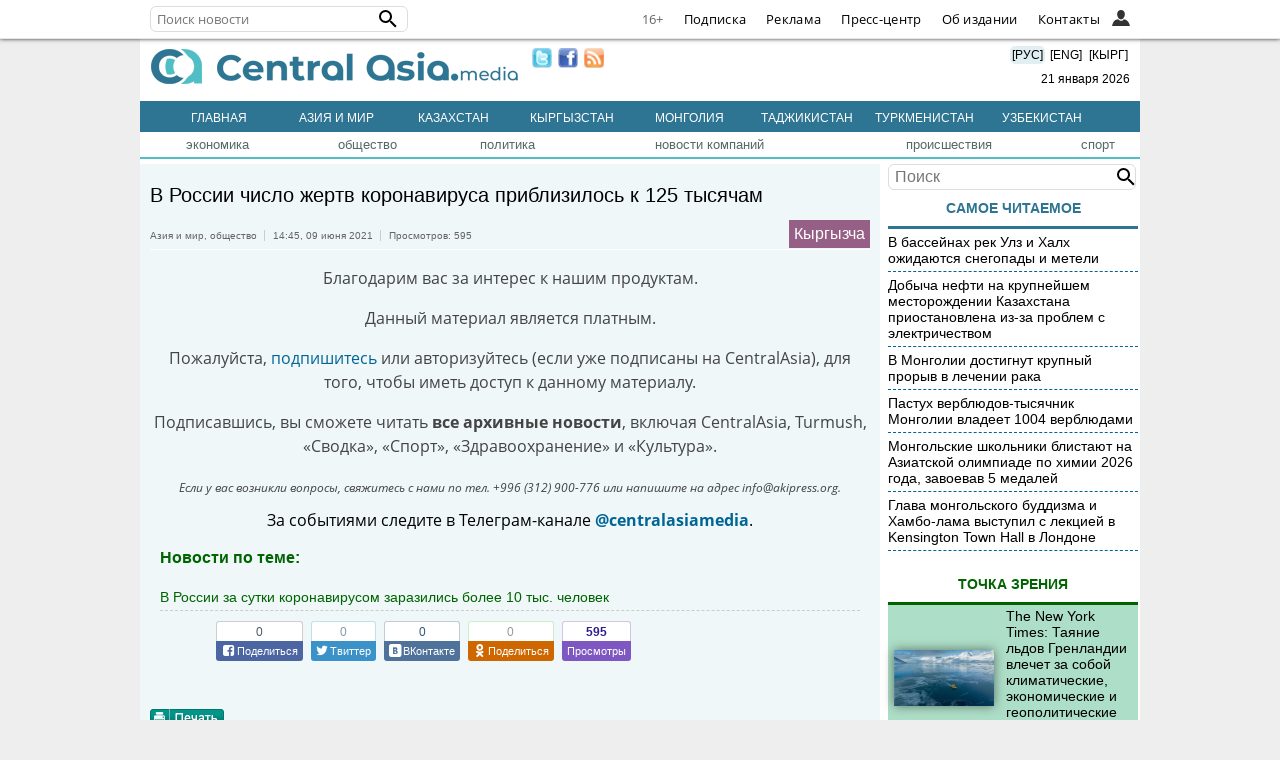

--- FILE ---
content_type: text/html; charset=UTF-8
request_url: https://centralasia.media/news:1708646
body_size: 56050
content:
<!DOCTYPE HTML>
<html>

<head>
    <title>CentralAsia: В России число жертв коронавируса приблизилось к 125 тысячам</title>
    <link type="image/png" href="/img/ca-icon.png" rel="icon">
    <meta name="viewport" content="width=device-width, initial-scale=1">
    <META http-equiv="content-type" content="text/html; charset=utf-8">
    <meta name='yandex-verification' content='404575365a7c71ae' />
    <meta name="apple-itunes-app" content="app-id=1136576705">
    <meta content="all" name="robots">
    <link rel='canonical' href='https://centralasia.media/news:1708646'>
            <meta content='article' property='og:type'>
            <meta content='летальный исход от коронавируса' name='keywords'>
            <meta content='В России число жертв коронавируса приблизилось к 125 тысячам' name='description'>
            <meta name='twitter:card' content='summary_large_image'>
            <meta name='twitter:site' content='@Centrasia'/>
            <meta name='twitter:url' content='https://centralasia.media/news:1708646'/>
            <meta name='twitter:title' content='В России число жертв коронавируса приблизилось к 125 тысячам'/>
            <meta name='twitter:image:src' content='https://st-1.akipress.org/st_gallery/62/995662.9d4ab0b8ca7d148f5aefb29072632a51.500.jpg'/>
            <meta name='twitter:description' content='В России число жертв коронавируса приблизилось к 125 тысячам'/>

            <meta property='og:image' content='https://st-1.akipress.org/st_gallery/62/995662.9d4ab0b8ca7d148f5aefb29072632a51.500.jpg'/>
            <meta property='og:title' content='В России число жертв коронавируса приблизилось к 125 тысячам'/>
            <meta property='og:url' content='https://centralasia.media/news:1708646'/>
            <meta property='og:description' content='В России число жертв коронавируса приблизилось к 125 тысячам'/>
            <meta property='article:published_time' content='2021-06-09T14:45:18+06:00'>    <meta property="fb:app_id" content="1181946218862793" />
    <link rel="alternate" type="application/rss+xml" href="https://centralasia.media/rss/" title="CentralAsia RSS feeds">
    <script src="//st-1.akipress.org/js/jquery-1.11.2.min.js"></script>
    <script type='text/javascript' src='//st-1.akipress.org/js/lightbox3.min.js'></script>
    <link href='//st-1.akipress.org/css/lightbox_02.css' rel='stylesheet'>
    <link rel="stylesheet" href="/uiall-font/fontellokg/css/kg.css">
    <link href='/css/style.css?v1.5.1' rel='stylesheet'>
    <script src="/uiall-js/addtocopy2.js?version=1"></script>
    <script src="/js/calendar.js" type="text/javascript"></script>

    <script>
        (function(i, s, o, g, r, a, m) {
            i['GoogleAnalyticsObject'] = r;
            i[r] = i[r] || function() {
                (i[r].q = i[r].q || []).push(arguments)
            }, i[r].l = 1 * new Date();
            a = s.createElement(o),
                m = s.getElementsByTagName(o)[0];
            a.async = 1;
            a.src = g;
            m.parentNode.insertBefore(a, m)
        })(window, document, 'script', '//www.google-analytics.com/analytics.js', 'ga');
        ga('create', 'UA-179005-26', 'auto');
        ga('send', 'pageview');
    </script>

    <script async src="https://www.googletagmanager.com/gtag/js?id=G-ZMW4L3KL6T"></script>
    <script>
        window.dataLayer = window.dataLayer || [];

        function gtag() {
            dataLayer.push(arguments);
        }
        gtag('js', new Date());
        gtag('config', 'G-ZMW4L3KL6T');
    </script>
    <script async src='//online.akipress.org/counter/?getjs&v1_3'></script>
        <link rel='stylesheet' href='/uiall-css/aki_cast/2/css.css?1'>
        <script type='text/javascript' src='/uiall-css/aki_cast/2/js.js?11'></script>
        <link rel='stylesheet' type='text/css' href='/uiall-css/aki_gallery/aki_gallery.css?1'>
        <script src='/uiall-css/aki_gallery/aki_gallery.js?11'></script>
            <script>
        $(document).ready(function(d) {
            parametr = {
                auto: false,
                start: 0,
                intensiv: 5
            }
            d(".tophot li").mouseover(function() {
                if (d(this).hasClass("here")) {} else {
                    d(".tophot li").removeClass("here");
                    d(this).addClass("here");
                    bem = d(this).attr("id");
                    d(".main-hot .img:visible").fadeOut(300, function() {});
                    d("#imgfor" + bem).fadeIn(300)
                }
            });
            var myInterval = setInterval(triggerclick, parametr.intensiv * 1000);

            function triggerclick() {
                if (parametr.auto) {
                    ret = Math.floor(Math.random() * 3);
                } else {
                    (parametr.start < 3) ? parametr.start = parametr.start + 1: parametr.start = 0;
                    ret = parametr.start;
                }
                d(".tophot li:eq(" + ret + ")").trigger("mouseover");
            }
            d('.main-hot').mousemove(function() {
                clearInterval(myInterval)
            });
            d('.main-hot').mouseleave(function() {
                clearInterval(myInterval)
                myInterval = setInterval(triggerclick, parametr.intensiv * 1000)
            });
        });
    </script>
    <script src="/js/raySlider.js"></script>
    <script type="text/javascript">
        $(document).ready(function() {
            $("#events").raySlider({
                speed: 4500,
                auto: true
            });
            $("#showHideContent").click(function() {
                if ($(".content").is(":hidden")) {
                    $(".content").css({
                        "display": "table-row"
                    });
                } else {
                    $(".content").css({
                        "display": "none"
                    });
                }
                return false;
            });
            $("#newstext").addtocopy();
        });
    </script>
    <script>
        var akiv = "59804615.1768961110-e56dba73332e53eacb04407b68f43634";

        function aki_st_ison() {
            try {
                return 'localStorage' in window && window['localStorage'] !== null;
            } catch (e) {
                console.warn("st off o_O");
                return false;
            }
        }

        function aki_st_set(k, v) {
            if (!aki_st_ison()) {
                return false;
            }
            try {
                localStorage["aki." + k] = v;
            } catch (e) {
                if (e == QUOTA_EXCEEDED_ERR) {
                    console.warn("st full >_<");
                    return false;
                }
            }
            return true;
        }

        function aki_st_get(k) {
            if (!aki_st_ison()) {
                return false;
            }
            var v = localStorage["aki." + k];
            if (v === null) {
                console.warn("st key null -_-");
                return false;
            }
            return v;
        }
        var akiuid = aki_st_get("uid");
        if (!akiuid && aki_st_set("uid", akiv)) {
            akiuid = akiv;
        }
    </script>
    <style>
        .tag-banner {
            text-align: center;
        }

        .tag-banner img {
            width: 100%;
            max-width: 700px;
            height: auto;
        }

        .special-text-block {
            padding: 20px;
            border-top: 1px solid #444;
            border-bottom: 1px solid #444;
            font-size: 0.9rem;
            margin: 10px 20px 30px;
        }

        .special-text-block a {
            color: #0414ce;
        }

        @media (max-width: 1005px) and (min-width: 761px) {
            .corona_map iframe {
                height: 800px;
            }
        }

        @media (max-width: 430px) {
            .corona_map iframe {
                height: 600px;
            }
        }

        @media (max-width: 744px) and (min-width: 431px) {
            .corona_map iframe {
                height: 750px;
            }
        }
    </style>
        <script async src="https://pagead2.googlesyndication.com/pagead/js/adsbygoogle.js?client=ca-pub-6608006647539426" crossorigin="anonymous"></script>
    <script>
        window.yaContextCb = window.yaContextCb || []
    </script>
    <script src="https://yandex.ru/ads/system/context.js" async></script>
</head>

<body>
    <script type="text/javascript">
    $(function() {
        const $menu = $('.l');
        $(document).mouseup(e => {
            if (!$menu.is(e.target) && $menu.has(e.target).length === 0) { // if the target of the click isn't the container nor a descendant of the container
                 $menu.find(".openCloseElem").each(function () {
                    document.getElementById(this.id).classList.add('nav-hide');
                });
            }
        });
	$(".openCloseElemBtn").click(function () { 
		var elem = $(this).next().attr("id");
            	var menuElem = document.getElementById(elem);
          	if(menuElem.className.indexOf('nav-hide') > 0) {
			$menu.find(".openCloseElem").each(function () {
                    		document.getElementById(this.id).classList.add('nav-hide');
                	});
-               	menuElem.classList.remove('nav-hide');
		} else {            
            		menuElem.classList.add('nav-hide');
          	}
        });
        /*$menu.mouseenter(function () {
            var elem = $(this).find(".openCloseElem").attr("id");
            var menuElem = document.getElementById(elem);
            menuElem.classList.remove('nav-hide');
        });
        $('.l').mouseleave(function () {
            var elem = $(this).find(".openCloseElem").attr("id");
            var menuElem = document.getElementById(elem);
            menuElem.classList.add('nav-hide');
        });*/
        var searchFieldWidth = 180;
        $(".crosstop-search input[type=text]").focusin(function () {
            if($(window).width() < 740) {
                $(".crosstop-search").animate({
                    "width": "100%",
                    "margin-left": 0
                });
                $(".cl").css({display: "none"});
            }
        });
        $(".crosstop-search input[type=text]").focusout(function (){
            if($(window).width() < 740) {
                $(".crosstop-search").animate({
                    "width": searchFieldWidth + "px",
                    "margin-left": "38px"
                });
                $(".cl").css({display: "block"});
            }       
    		});
    });
</script>
<style>
	.crosstop ul, .crosstop ul li {
		padding: 0;
		margin: 0;
		list-style: none;
	}
	.crosstop ul a {
		color: #000;
		text-decoration: none;
	}
	.crosstop-fixed {
		height: 38px;
	}
    .crosstop {
        margin: 0 auto;
        width: 100%;
        position: fixed;
        z-index: 11;
        height: 38px;
        line-height: 38px;
        background-color: #fff;
        border-bottom: 1px solid #e6e6e6;
        font-family: opensans;
        font-size: 13px;
        top:0;
        box-shadow: 0 0 4px rgba(0,0,0,0.8);
    }
    .crosstopBody {
        max-width:1000px; 
        margin:0 auto;
        position: relative;
    }
    .crosstop ul.menuRight {
        display: flex;
        justify-content: flex-end;
        float: right;
    }
    .crosstop .iconInHeader .user {
        background-image: url("/uiall-img/whoiswho/userFilled.svg");
        height: 18px;
        position: absolute;
        top: 10px;
        width: 18px;
        background-repeat: no-repeat;
        background-size: contain;
        cursor: pointer;
        right: 25px;
    }
    .crosstop .iconInHeader:hover .user {
        background-image:url("/uiall-img/whoiswho/user.svg");
    }
    .crosstop ul.menuRight > li {
        border-bottom: medium none transparent;
        color: #333;
        font-size: 1em;
        height: auto;
        letter-spacing: 0.3px;
        padding: 0 10px;
        line-height: 38px;
        display: inline;
    }
    .crosstop ul.menuRight > li a:hover {
        border-bottom: 2px solid #333;
    }
    #crosstop-enter-form, #crosstopUserInfo {
        position: absolute;
        width: 250px;
        right: 0;
        background-color: #fff;
        border: 1px solid #e6e6e6;
        border-top-width: 0;
        overflow: hidden;
        padding: 0;
        top: 38px;
        z-index: 99;
        line-height:1.5;
    }
    #crosstop-enter-form > div{
        padding:10px;
        overflow:hidden;
    }
    #crosstop-enter-form input[type="text"], #crosstop-enter-form input[type="password"] {
        width: 100%;
        border: 1px solid #CCC;
        box-sizing: border-box;
        -moz-box-sizing: border-box;
        -webkit-box-sizing: border-box;
        -ms-box-sizing: border-box;
        padding: 5px 10px;
        margin:5px 0;
        border-radius: 4px;
        -moz-border-radius: 4px;
        -webkit-border-radius: 4px;
        -khtml-border-radius: 4px;
    }
    #crosstop-enter-form input[type="submit"]{
        background: #d32323;
        color: white;
        float: left;
        padding: 10px 15px;
        border: none;
    }
    #crosstop-enter-form input[type="submit"]:hover{
        background: #FC7573;
    }
    #crosstop-enter-form > div > div{
        float:right;
    }
    #crosstop-enter-form > div > div > div > a{
        font-size: 11px!important;
        line-height: 1.5;
    }
    .crosstop-search {
        float: left;
        margin: 6px 0 6px 0;   
        width: 250px;
	line-height: 1;
    }
    .crosstop-search form {
        -webkit-box-sizing: border-box;
        -moz-box-sizing: border-box;
        box-sizing: border-box;
        margin: 0;
        background: transparent;
        position: relative;
        line-height: 16px;
        color: #000;
        display: inline-block;
        width:100%;
    }
    .crosstop-search input[type="text"] {
        font-family: inherit;
        font-size: 1em;
        line-height: 18px;
        display: inline-block;
        padding: 3px 0 3px 6px;
        border: 1px solid #ddd;
        border-radius: 6px;
        width: 100%;
        background-color: #fff;
    }
    .crosstop-search button {
        display: inline-block;
        position: absolute;
        top: 1px;
        right: 0;
        vertical-align: middle;
        overflow: visible;
        background: transparent;
        border: 0 none;
        margin: 0;
        padding: 0;
        cursor: pointer;
        outline: 0;
        -webkit-appearance: button;
    }
    .crosstop .nav svg { width:24px; height:24px; }
    .crosstop .nav button, .crosstop .iconInHeader {
        position: absolute;
        z-index: 1;
        overflow: visible;
        background: transparent;
        border: 0 none;
        padding: 0;
        cursor: pointer;
        outline: 0;
        -webkit-appearance: button;
        height: 38px;
        width: 50px;
        margin: 0 0 0 -15px;
        line-height: 1;
    }
    .crosstop .nav .sr-only {
        position: absolute;
        width: 1px;
        height: 1px;
        margin: -1px;
        overflow: hidden;
        padding: 0;
        border: 0 none;
        clip: rect(0px,0px,0px,0px);
    }
    .crosstop .nav .projects-nav {
        width: 500px;
        max-width: 100%;
        max-height: 100%;
        position: absolute;
        top: 38px;
        left: 0;
        z-index: 1;
    }
    .crosstop .nav ul.menu-row {
        margin: 0;
        padding: 14px 10px 4px;
        border: 1px solid rgba(97,97,97,0.2);
        overflow: hidden;
        background-color:#fff;
    }
    .crosstop .nav ul.menu-row:first-child {
        border-bottom: 1px solid #e6e6e6;
        border-top: none;
    }
    .crosstop .nav ul.menu-row:last-child {
        padding-top: 8px;
        padding-bottom: 10px;
        border-top: none;
    }
    .crosstop .nav ul.menu-row li {
        float: left;
        width: 50%;
    }
    .crosstop .nav ul.menu-row a, #crosstopUserInfo ul li {
        color: #616161;
        display: block;
        padding: 4px 0;
        margin: 0 8px;
        line-height: 22px;
    }
    .crosstop .nav ul.menu-row a:hover {
        color: #333;
    }
    .crosstop .nav-hide {
        display: none;
    }
    .crosstop .av {
        width: auto;
        height: 36px;
        border-radius: 50%;
        margin: 2px;
        cursor: pointer;
    }
    #crosstopUserInfo {
        width: auto;
        padding: 10px;
    }
    .crosstop .bold {
        font-weight: bold;
    }
    .crosstop .age {
    	color: #666!important;
    }
@font-face {font-family:"opensans";font-weight: normal;src: url(https://st-1.akipress.org/uiall-font/fonts/wfo-OpenSans-Regular.woff);font-display: swap;}
@font-face {font-family:"opensans";font-weight: bold;src: url(https://st-1.akipress.org/uiall-font/fonts/wfo-OpenSans-Bold.woff);font-display: swap;}
@font-face {font-family:"opensans";font-style:italic;src: url(https://st-1.akipress.org/uiall-font/fonts/wfo-OpenSans-Italic.woff);font-display: swap;}
    @media (max-width: 1500px) {
        .crosstopBody { width: 100%; }
        .crosstopBody > div { margin: 0 10px; }
         
    }
    @media (max-width: 1040px) {
        .hideLink { display: none!important; }
    }
    @media (max-width: 740px) {
        .crosstop-search { width: 130px; }
    }

</style>
<div class='crosstop-fixed'><div class='crosstop'>
<div class='crosstopBody'>
<div>


<div  class='crosstop-search'><form method='POST' action='/news:1708646'><input type='text' name='find' placeholder='Поиск новости' value=''><button title='Поиск новости' type='submit' role='button'><svg style='width:24px;height:24px;display:block;' viewBox='0 0 24 24' xmlns='http://www.w3.org/2000/svg'><path d='M9.5,3A6.5,6.5 0 0,1 16,9.5C16,11.11 15.41,12.59 14.44,13.73L14.71,14H15.5L20.5,19L19,20.5L14,15.5V14.71L13.73,14.44C12.59,15.41 11.11,16 9.5,16A6.5,6.5 0 0,1 3,9.5A6.5,6.5 0 0,1 9.5,3M9.5,5C7,5 5,7 5,9.5C5,12 7,14 9.5,14C12,14 14,12 14,9.5C14,7 12,5 9.5,5Z'></path></svg></button></form></div>
<ul class='menuRight'>
	<li class='cl age'>16+</li>
	<li class='hideLink'><a href='//subscribe.akipress.org/?place=crosstop'>Подписка</a></li>
	<li class='hideLink'><a href='//reklama.akipress.org/'>Реклама</a></li>
	<li class='hideLink'><a href='//presscenter.akipress.org/?place=crosstop'>Пресс-центр</a></li>
   
	<li class='hideLink'><a href='/disclamer/?place=crosstop'>Об издании</a></li>
	<li class='hideLink'><a href='/about/?place=crosstop'>Контакты</a></li>
	 <li class='l cl'>
		<button class='iconInHeader openCloseElemBtn'><span class='user'></span></button> 
		<div id='crosstopAuth' class='openCloseElem nav-hide'>            
			<form id='crosstop-enter-form' method='POST' action='/yellow.aki/regauth1.php'>
				<input type='hidden' name='_import_redirect' value='centralasia.media/news:1708646'>
				<div>
					<input type='text' name='_am' placeholder='Email' value=''>
				 	<input type='password' name='_ap' placeholder='Пароль' value=''>
					<p style='margin: 5px 0;'><input type='checkbox' name='_ar' >Чужой компьютер</p>
					<input type='submit' class='crosstop-auth' value='войти'> 
					<div>
						<div><a href='/news:1708646/account/#forg'>Забыл пароль?</a></div>
						<div><a href='/news:1708646/account/#reg'>Регистрация</a></div>
					</div>
					<div style='clear: both'></div>
				</div>				
			</form>
		</div>						
	</li>
</ul>
</div>
</div>
</div>
</div>
    <style>
        .crosstop {
            z-index: 10;
        }
    </style>
    <div class="wrapper">
        <ins data-revive-zoneid="234" data-revive-ct0="INSERT_ENCODED_CLICKURL_HERE" data-revive-id="64c128dda166fb7995676143ecac3c66"></ins>        <div class='header' id='header'>
            <div class="logo">
                <a href="/"><img border="0" alt="CentralAsia.media" src="/img/centralasia.png"></a>
                <div class="adaptmenu">
                    <ul>
                        <li class='noactive' style='color:#fff;'><a href="/">Главная</a></li>
                        <li class='noactive'>
		    <a href='/country:5/' >Азия и мир</a>
		</li><li class='noactive'>
		    <a href='/country:1/' >Казахстан</a>
		</li><li class='noactive'>
		    <a href='/country:4/' >Кыргызстан</a>
		</li><li class='noactive'>
		    <a href='/country:7/' >Монголия</a>
		</li><li class='noactive'>
		    <a href='/country:2/' >Таджикистан</a>
		</li><li class='noactive'>
		    <a href='/country:6/' >Туркменистан</a>
		</li><li class='noactive'>
		    <a href='/country:3/' >Узбекистан</a>
		</li>                    </ul>
                </div>
            </div>
            <div class='lnmob'>
                <span class="langchange" onclick="window.location='/'" style="background: #e1eff3;">[РУС]</span>
                <span class="langchange" onclick="window.location='//akipress.com'">[ENG]</span>
                <span class="langchange" onclick="window.location='//barakelde.org'">[КЫРГ]</span>
                <div style="padding:10px 0 5px 0"></a>&nbsp;&nbsp;21&nbsp;января&nbsp;2026</div>
            </div>
            <div style='margin:10px;'>
                <a href="//twitter.com/Centrasia" target="_blank"><img border="0" width="20" src="/img/twitter.png" style="float: left; padding: 0 3px;"></a>
                <a href="//www.facebook.com/centralasian" target="_blank"><img border="0" width="20" src="/img/facebook.png" style="float: left; padding: 0 3px;"></a>
                <a href="/rss/"><img border="0" width="20" src="/img/rss.jpg" style="float: left; padding: 0 3px;"></a>
            </div>
        </div>
                <div>
            <div class="regmenu">
                <ul>
                    <li class='noactive' style='color:#fff;'><a href="/">Главная</a></li>
                    <li class='noactive' style='color:#fff;'>
            <a href='/country:5' >Азия и мир</a>
        </li><li class='noactive' style='color:#fff;'>
            <a href='/country:1' >Казахстан</a>
        </li><li class='noactive' style='color:#fff;'>
            <a href='/country:4' >Кыргызстан</a>
        </li><li class='noactive' style='color:#fff;'>
            <a href='/country:7' >Монголия</a>
        </li><li class='noactive' style='color:#fff;'>
            <a href='/country:2' >Таджикистан</a>
        </li><li class='noactive' style='color:#fff;'>
            <a href='/country:6' >Туркменистан</a>
        </li><li class='noactive' style='color:#fff;'>
            <a href='/country:3' >Узбекистан</a>
        </li>                </ul>
            </div>
        </div>
        <table class='TOPMENU' width='1000' cellspacing='0' cellpadding='0'>
    <tr><td ><a href='/category:1/'>экономика</a></td><td ><a href='/category:2/'>общество</a></td><td ><a href='/category:3/'>политика</a></td><td ><a href='/category:4/'>новости компаний</a></td><td ><a href='/category:6/'>происшествия</a></td><td ><a href='/category:8/'>спорт</a></td></tr>
</table>                <div><div id="maincontent"><div class="blocks article-text-1708646">
	<div class="gg"><ins data-revive-zoneid="73" data-revive-ct0="{clickurl_enc}" data-revive-id="64c128dda166fb7995676143ecac3c66"></ins></div>
	<div style="font-size: 20px;margin:10px 0 15px 0;">
                В России число жертв коронавируса приблизилось к 125 тысячам</div>
	<ul class='newsToolbar'>
  		<li style='padding:0 4px 0 0; border-left:none;'><a href='/country:5/'>Азия и мир</a>, <a  href='/category:2/'>общество</a></li>
		<li>14:45,&nbsp;09 июня 2021</li>
		<li>Просмотров:&nbsp;595</li>
				<span class='news_translate kg'><a href='//barakelde.org/news:436270/?from=canews&place=translate'>Кыргызча</a></span>	</ul>
	<div class='newstext' id='newstext'><div style='text-align:center;color:#444;'>
      <p>Благодарим вас за интерес к нашим продуктам.</p>
      <p>Данный материал является платным.</p>
      <p>Пожалуйста, <a href='http://subscribe.akipress.org/' target='blank'>подпишитесь</a> или авторизуйтесь (если уже подписаны на CentralAsia), для того, чтобы иметь доступ к данному материалу.</p>
	<p>Подписавшись, вы сможете читать <b>все архивные новости</b>, включая CentralAsia, Turmush, «Сводка», «Спорт», «Здравоохранение» и «Культура».</p>
      <i style='font-size: 0.75rem;'>Если у вас возникли вопросы, свяжитесь с нами по тел. +996 (312) 900-776 или напишите на адрес info@akipress.org.</i>
      <!--# include virtual="/aki6/embed-subs.php?news:1708646&inpack=3" wait="yes"-->
      </div><div style='text-align: center;margin: 0.5em auto;'>За событиями следите в Телеграм-канале <a href='https://t.me/centralasiamedia'><strong>@centralasiamedia</strong></a>.</div></div><style>
                    .story_netlist{color:darkgreen;padding:0 10px;}
                    .story_list_elem{padding:5px 0; overflow: hidden; border-bottom: 1px dashed #ccc;}
                    .story_list_elem a {color:darkgreen; border-bottom:none;text-decoration:none;}

                </style>
                <div class='story_netlist'>
                    <h3>Новости по теме:</b></h3>
                    <div class='list'><div class='story_list_elem'>
                                <div>
                                    <a href='//centralasia.media/news:1708640'>
                                        В России за сутки коронавирусом заразились более 10 тыс. человек
                                    </a>
                                </div>
                            </div></div></div><div class='share-aki-btns aki-show-mobile small-aki-btns '>
                <script>
                    var news = {"thumb":"https:\/\/st-1.akipress.org\/st_gallery\/62\/995662.9d4ab0b8ca7d148f5aefb29072632a51.500.jpg","title":"\u0412 \u0420\u043e\u0441\u0441\u0438\u0438 \u0447\u0438\u0441\u043b\u043e \u0436\u0435\u0440\u0442\u0432 \u043a\u043e\u0440\u043e\u043d\u0430\u0432\u0438\u0440\u0443\u0441\u0430 \u043f\u0440\u0438\u0431\u043b\u0438\u0437\u0438\u043b\u043e\u0441\u044c \u043a 125 \u0442\u044b\u0441\u044f\u0447\u0430\u043c","url":"https:\/\/centralasia.media\/news:1708646"};
                    var api_id = "770731229642973";
                </script>

                <iframe src="https://www.facebook.com/plugins/like.php?href=https://centralasia.media/news:1708646&width=62&layout=box_count&action=like&size=small&share=false&height=65&appId=770731229642973" width="62" height="65" style="border:none;overflow:hidden" scrolling="no" frameborder="0" allowfullscreen="true" allow="autoplay; clipboard-write; encrypted-media; picture-in-picture; web-share"></iframe>

                <div>
                    <div id="facebook_share_counter_block"><span>0</span><div class="share-arrow-down"></div></div>
                    <a href="javascript:void(0);" class="fontello-icon-facebook-1 facebook_share_btn" id="facebook_share_btn"><span>Поделиться</span></a>
                </div>
                <div>
                    <div id="twitter_share_counter_block"><span>0</span><div class="share-arrow-down"></div></div>
                    <a href="javascript:void(0);" id="twitter_share_btn" class="fontello-icon-twitter-3 twitter_share_btn"><span>Твиттер</span></a>
                </div>
                <div>
                    <div id="vk_share_counter_block"><span>0</span><div class="share-arrow-down"></div></div>
                    <a href="javascript:void(0);" id="vk_share_btn" class="fontello-icon-vkontakte-rect-1 vk_share_btn"><span>ВКонтакте</span></a>
                </div>
                <div>
                    <div id="ok_share_counter_block"><span>0</span><div class="share-arrow-down"></div></div>
                    <a href="javascript:void(0);" id="ok_share_btn" class="fontello-icon-odnoklassniki ok_share_btn"><span>Поделиться</span></a>
                </div>	
                <div>
                    <div id="view_counter_block"><span>595</span><div class="share-arrow-down"></div></div>
                    <a href="javascript:void(0);" id="view_btn"><span>Просмотры</span></a>
                </div>
            </div>
            <button class="share-fab aki-visible-xs aki-visible-sm" id="aki_share_fab" data-url="https://centralasia.media/news:1708646" data-lang="ru">
                <span></span>
            </button><div style='padding: 10px 0;'>
                <a target='blank'  href='/print:1708646'>
                    <img border='0' alt='print' src='//st-1.akipress.org/akipress.com/print_rus.png'>
                </a>
            </div><div class='ggInNews'>
                    <ins data-revive-zoneid='104' data-revive-ct0='{clickurl_enc}' data-revive-id='64c128dda166fb7995676143ecac3c66'></ins>
                </div>
					<div id='id-C-A-1716114-8-1'></div>
					<script>window.yaContextCb.push(()=>{
					Ya.Context.AdvManager.renderWidget({
						renderTo: 'id-C-A-1716114-8-1',
						blockId: 'C-A-1716114-8'
					})
					})</script>
				</div>
<div id='scroll_load_aki_news'>
</div>

    <div id="aki_native_ad_cont">
        <a target="_top" href="javascript:;"></a>
        <script type="text/javascript" src="/uiall-js/aki_native.js"></script>
        <script type="text/javascript">
            var aki_n_a_v_n = readCookie("aki_n_a_v_n");
            if (aki_n_a_v_n == null) {
                createCookie("aki_n_a_v_n", 1, 24, "ca-news.org");
            } else {
                if (aki_n_a_v_n >= 100) {
                    aki_n_a_v_n = 0;
                }
                createCookie("aki_n_a_v_n", ++aki_n_a_v_n, 24, "ca-news.org");
            }
        </script>
                <link rel="stylesheet" type="text/css" href="/uiall-css/aki_native.css">
        <script type="text/javascript"
                src="//bulbul.kg/native_ad/?aki_navn=1&aki_navid=&pid=9&t=1768961110&owner=centralasia.media&referer=centralasia.media/news:1708646&zone=newstext&nid=1708646"></script>
            </div>
<script type="text/javascript">
	var scrollLoadBannerPos = 2;
    function akiNewsScrollLoad(targetId, projectId, newsId, from, newsTitle, loadUrl, newsBodyClassNames, limit) {
        //Keep declared with empty body if you don't need extra actions after loading
        function actionsOnScrollLoad(newsId) {

        }
        function change_url(page, url) {
            if (typeof (history.pushState) != 'undefined') {
                var obj = { Page: page, Url: url };
                history.pushState(obj, obj.Page, obj.Url);
                //          history.replaceState({}, '', obj.Url);
            }
        }

        function load_news(){
            var loader = $('<div/>', {'class': 'lds-dual-ring'});
            var newsItem = $('<div/>', {'class': newsBodyClassNames});
            newsItem.append(loader);
            targetCont.append(newsItem);
            newsLoading = true;
            var newsIds = [];
            for(var i=0;i<newsList.length;i++){
                newsIds.push(newsList[i].id);
                //console.log(i+":"+newsCurrent+": "+newsList[i].id);
            }
            $.ajax({
                url: loadUrl,
                method: 'GET',
                data: {pid: projectId, nids: newsIds.join(",")},
                dataType: 'json'
            }).done(function(data) {
                if(data.success) {
                    newsItem.removeClass('scroll-loading').html(data.html);
                    newsList[newsLoadedCnt] = {id: data.id, title: data.title, top: newsItem.offset().top, bot: (newsItem.offset().top + newsItem.height()), urlp: newsUrlSuff};
                    actionsOnScrollLoad(data.id);
                    newsLoadedCnt++;
                    newsLoading = false;
			//Show banner at pos
			  var scrollLoadBannerEl = $(".scroll-load-banner.pos-"+scrollLoadBannerPos);
			  if(scrollLoadBannerEl.length > 0 && newsLoadedCnt == scrollLoadBannerPos) {
				  $(scrollLoadBannerEl).insertAfter(newsItem);
				  scrollLoadBannerEl.css("display", "block");
			  }
                } else {
                    newsItem.removeClass('scroll-loading').empty();
                }
            }).fail(function() {
                newsItem.removeClass('scroll-loading').empty();
            });
        }

        var windowHeight = $(window).height();
        var scrollCenter = $(window).scrollTop() + window.innerHeight/2;
        var targetCont = $(targetId);
        if(targetCont === undefined || targetCont.length === 0) {
            return;
        }
        var newsLimit = limit!==undefined?limit:3;//Default is 3
        var newsLoadedCnt = 1;
        var scrollTop = 0;
        var isBottom = 0;
        var newsLoading = false;
        var newsList = [];
        var newsVisited = [];
        var targetOffTop = targetCont.offset().top;
        newsList[0] = {id: newsId, title: newsTitle, top: 0, bot: targetOffTop, urlp: '/'+location.search};
        var newsCurrent = 0;
        var newsUrlSuff = '/?from='+from+'&place=newsload';
        var newsLastChanged = 0;
        if(newsBodyClassNames===undefined) {
            newsBodyClassNames = 'aki-news-item';//Default class name for news item
        }

        $(window).scroll(function() {
            scrollTop = parseInt($(this).scrollTop());
            scrollCenter = scrollTop + windowHeight/2;
            isBottom = targetOffTop + targetCont.outerHeight() - windowHeight - 100;

            if(newsLoadedCnt < newsLimit && scrollTop >= isBottom && !newsLoading) {
                load_news();
            }
            for(var i = 0; i < newsList.length; i++) {
                if(scrollCenter > newsList[i].top && scrollCenter < newsList[i].bot) {
                    newsCurrent = i;
                    if(newsLastChanged !== newsCurrent) {
                        document.title = newsList[i].title;
                        var newsLng = '/news:';
                        change_url(newsList[i].title,  newsLng + (newsList[i].id) + newsList[i].urlp);
                        newsLastChanged = i;
                        if(newsVisited[newsList[i].id] !== 1) {
									online_func();
			            		ga('send', 'pageview', '/news:' + newsList[i].id + newsUrlSuff);
			            		aki_news_view_inc("/global--api/news/counter/views.php", projectId, newsList[i].id);
		                		newsVisited[newsList[i].id] = 1;
	                		}
                    }
                    break;
                }
            }
        });
    }
    $(document).ready(function() {
        akiNewsScrollLoad("#scroll_load_aki_news", 9, '1708646', 'centralasia', 'В России число жертв коронавируса приблизилось к 125 тысячам', '/load/');
        /*var id = '1708646';
        if(id) {
            var hasRead_ca = localStorage.getItem('hasRead_ca');
            hasRead_ca = (hasRead_ca) ? JSON.parse(hasRead_ca) : [];
            console.log(hasRead_ca);
            if (!hasRead_ca.includes(id)) {
                hasRead_ca.push(id); //console.log(hasRead_ca);
                localStorage.setItem("hasRead_ca", JSON.stringify(hasRead_ca));
            }
        }*/
		$('.spoiler_text').hide(); $('.spoiler_title').click(function () { $(this).next().toggle(); $(this).parent('.spoiler').toggleClass('spoiler_open'); }); $('#convform-form .panel-body').hide(); $('.panel-header.convform-header').click(function () { $('#convform-form .panel-body').toggle(); $(this).toggleClass('open'); }); if (window.location.hash == '#exchange') { $('html, body').stop().animate({ 'scrollTop': $('#exchange').offset().top - 30 }, 200, 'swing'); } 
    });
</script>


</div>
	<div id="sidebar">
	<style>
	.search-right {
		position:relative;
	}
	.search-right input[name="query"] {
		font-family: inherit;
		font-size: 16px;
		line-height: 18px;
		display: inline-block;
		padding: 3px 0 3px 6px;
		border: 1px solid #ddd;
		border-radius: 6px;
		width: 96%;
	} 
	.search-right button {
		display:inline-block;
		position:absolute;
		top:1px;
		right:0;
		vertical-align:middle;
		overflow:visible;
		background:transparent;
		border:0 none;
		margin:0;
		padding:0;
		cursor:pointer;
		outline:0;
		-webkit-appearance:button;
	}
	</style>
	<div class="search-right">
		<form method="get" action="/search/" >
			<input type="hidden" name="place" value="canews-right"><input type="text" name="query" placeholder="Поиск" value="">
			<button title="Поиск" class="btn" type="submit" role="button">
				<svg style="width:24px;height:24px;display:block;" viewBox="0 0 24 24" xmlns="http://www.w3.org/2000/svg"><path d="M9.5,3A6.5,6.5 0 0,1 16,9.5C16,11.11 15.41,12.59 14.44,13.73L14.71,14H15.5L20.5,19L19,20.5L14,15.5V14.71L13.73,14.44C12.59,15.41 11.11,16 9.5,16A6.5,6.5 0 0,1 3,9.5A6.5,6.5 0 0,1 9.5,3M9.5,5C7,5 5,7 5,9.5C5,12 7,14 9.5,14C12,14 14,12 14,9.5C14,7 12,5 9.5,5Z"></path></svg>
			</button>
		</form>
	</div>
	<div class="gg"><ins data-revive-zoneid="2" data-revive-ct0="{clickurl_enc}" data-revive-id="64c128dda166fb7995676143ecac3c66"></ins></div>			<div id="adfox_167023531812122702"></div>
		<script>
			window.yaContextCb.push(()=>{
				Ya.adfoxCode.createAdaptive({
					ownerId: 375321,
					containerId: 'adfox_167023531812122702',
					params: {
						pp: 'g',
						ps: 'gdhd',
						p2: 'hyni'
					}
				}, ['desktop'], {
					tabletWidth: 830,
					phoneWidth: 480,
					isAutoReloads: false
				})
			})
		</script>
			<div class='most'>
                <div>
                    <div class='panel-header'>Самое читаемое</div>
                    <div class='clear'></div>
                </div>
                <div class='most-list'>
                    <div class='most-popular-list'><div style='border-bottom:1px dashed #006596; padding: 5px 0;'>
                        <a href='/news:2398387/?from=canews&place=topread'>
                            В бассейнах рек Улз и Халх ожидаются снегопады и метели
                        </a>
                        <span style='color:#1C6295;font-size:9px;'>
                        </span>
				    </div><div style='border-bottom:1px dashed #006596; padding: 5px 0;'>
                        <a href='/news:2399363/?from=canews&place=topread'>
                            Добыча нефти на крупнейшем месторождении Казахстана приостановлена из-за проблем с электричеством
                        </a>
                        <span style='color:#1C6295;font-size:9px;'>
                        </span>
				    </div><div style='border-bottom:1px dashed #006596; padding: 5px 0;'>
                        <a href='/news:2399208/?from=canews&place=topread'>
                            В Монголии достигнут крупный прорыв в лечении рака
                        </a>
                        <span style='color:#1C6295;font-size:9px;'>
                        </span>
				    </div><div style='border-bottom:1px dashed #006596; padding: 5px 0;'>
                        <a href='/news:2399212/?from=canews&place=topread'>
                            Пастух верблюдов-тысячник Монголии владеет 1004 верблюдами
                        </a>
                        <span style='color:#1C6295;font-size:9px;'>
                        </span>
				    </div><div style='border-bottom:1px dashed #006596; padding: 5px 0;'>
                        <a href='/news:2399216/?from=canews&place=topread'>
                            Монгольские школьники блистают на Азиатской олимпиаде по химии 2026 года, завоевав 5 медалей
                        </a>
                        <span style='color:#1C6295;font-size:9px;'>
                        </span>
				    </div><div style='border-bottom:1px dashed #006596; padding: 5px 0;'>
                        <a href='/news:2399218/?from=canews&place=topread'>
                            Глава монгольского буддизма и Хамбо-лама выступил с лекцией в Kensington Town Hall в Лондоне
                        </a>
                        <span style='color:#1C6295;font-size:9px;'>
                        </span>
				    </div></div></div></div><div class="gg"><ins data-revive-zoneid="16" data-revive-ct0="{clickurl_enc}" data-revive-id="64c128dda166fb7995676143ecac3c66"></ins></div>		 
				<div class='panel-header' style='color: #006400; border-bottom: 3px solid #006400;'>точка зрения</div><table class='view'><tr>
                    <td><img class='img' width='100px' border='0' src='//st-1.akipress.org/cdn-st-0/qhn/F/3853437.158e62469a3b3e217bf31b23d2174fe7.250.jpg'>
                    <td><a href='/news:2397012/?from=canews&place=viewpoint'>The New York Times: Таяние льдов Гренландии влечет за собой климатические, экономические и геополитические последствия для всего мира</a><tr>
                    <td><img class='img' width='100px' border='0' src='//st-1.akipress.org/cdn-st-0/qhn/E/3850557.281a75d0bd705630c14501554770f3ae.250.jpg'>
                    <td><a href='/news:2395966/?from=canews&place=viewpoint'>Организация тюркских государств быстро становится важнейшим инструментом взаимодействия в Центральной Азии, - The National Interest</a><tr>
                    <td><img class='img' width='100px' border='0' src='//st-1.akipress.org/cdn-st-0/qhn/C/3846351.ace6ba9035a0f208e16ab6907ac52e3b.250.jpg'>
                    <td><a href='/news:2394784/?from=canews&place=viewpoint'>«Война изменится до неузнаваемости». Полковник Генштаба России — об уроках военных действий в Украине, переменах в армии и оружии будущего</a></table>		
    <div class='ui-exchange'>
        <div class='ui-exchange-title'>Курс валют</div>
        <div class='c ui-exchange-l'></div>
        <div class='ui-exchange-cell' style='width:15%;'>&nbsp;</div>
        <div class='ui-exchange-cell'><div class='ui-sprite ui-sprite-eu' style='margin:6px auto;'></div></div>
        <div class='ui-exchange-cell'><div class='ui-sprite ui-sprite-usd' style='margin:6px auto;'></div></div>
        <div class='ui-exchange-cell'><div class='ui-sprite ui-sprite-cny' style='margin:6px auto;'></div></div>
        <div class='ui-exchange-cell'><div class='ui-sprite ui-sprite-rub' style='margin:6px auto;'></div></div>
        <div class='c ui-exchange-l'></div>
        <div class='ui-exchange-cell' style='width:15%;'><div class='ui-sprite ui-sprite-kgz' style='margin:6px auto;'></div></div>
        <div class='ui-exchange-cell'>101.67</div>
        <div class='ui-exchange-cell'>87.45</div>
        <div class='ui-exchange-cell'>12.56</div>
        <div class='ui-exchange-cell'>1.12</div>
        <div class='c ui-exchange-l'></div>
        <div class='ui-exchange-cell' style='width:15%;'><div class='ui-sprite ui-sprite-kaz' style='margin:6px auto;'></div></div>
        <div class='ui-exchange-cell'>463.05</div>
        <div class='ui-exchange-cell'>466.22</div>
        <div class='ui-exchange-cell'>64.06</div>
        <div class='ui-exchange-cell'>7.61</div>
        <div class='c ui-exchange-l'></div>
        <div class='ui-exchange-cell' style='width:15%;'><div class='ui-sprite ui-sprite-tj' style='margin:6px auto;'></div></div>
        <div class='ui-exchange-cell'></div>
        <div class='ui-exchange-cell'></div>
        <div class='ui-exchange-cell'></div>
        <div class='ui-exchange-cell'></div>
        <div class='c ui-exchange-l'></div>
        <div class='ui-exchange-cell' style='width:15%;'><div class='ui-sprite ui-sprite-uz' style='margin:6px auto;'></div></div>
        <div class='ui-exchange-cell'>3286.53</div>
        <div class='ui-exchange-cell'>2888.39</div>
        <div class='ui-exchange-cell'>446.81</div>
        <div class='ui-exchange-cell'>42.81</div>
        <div class='c ui-exchange-l'></div>
        <div class='ui-exchange-cell' style='width:15%;'><div class='ui-sprite ui-sprite-tm' style='margin:6px auto;'></div></div>
        <div class='ui-exchange-cell'>4.17</div>
        <div class='ui-exchange-cell'>3.50</div>
        <div class='ui-exchange-cell'>0.53</div>
        <div class='ui-exchange-cell'>0.06</div>
        <br class='c'>
    </div>        <div style ='margin-bottom:3px;'>
            <div class="panel-header">архив</div>
            <div id="rcalendar"></div>
            <script language='JavaScript' type='text/javascript'>ReLoad("/calendar.php","");</script>
        </div>
        		 

	</div>
</div>
    </div>
    <div class="wrapper">
                    <div id="adfox_167047631687577772"></div>
            <script>
                window.yaContextCb.push(() => {
                    Ya.adfoxCode.createAdaptive({
                        ownerId: 375321,
                        containerId: 'adfox_167047631687577772',
                        params: {
                            pp: 'g',
                            ps: 'gdhd',
                            p2: 'hyqv'
                        }
                    }, ['desktop'], {
                        tabletWidth: 830,
                        phoneWidth: 480,
                        isAutoReloads: false
                    })
                })
            </script>
                    </div>
    <div class="footer wrapper">
        <div> <!-- WWW.NET.KG , code for http://www.ca-news.org -->
            <a href="http://www.net.kg/">
                <script language="javascript">
                    java = "1.0";
                    java1 = "" + "refer=" + escape(document.referrer) + "&page=" +
                        escape(window.location.href);
                    document.cookie = "astratop=1; path=/";
                    java1 += "&c=" + (document.cookie ? "yes" : "now");
                </script>
                <script language="javascript1.1">
                    java = "1.1";
                    java1 += "&java=" + (navigator.javaEnabled() ? "yes" : "now")
                </script>
                <script language="javascript1.2">
                    java = "1.2";
                    java1 += "&razresh=" + screen.width + 'x' + screen.height + "&cvet=" +
                        (((navigator.appName.substring(0, 3) == "Mic")) ?
                            screen.colorDepth : screen.pixelDepth)
                </script>
                <script language="javascript1.3">
                    java = "1.3"
                </script>
                <script language="javascript">
                    java1 += "&jscript=" + java + "&rand=" + Math.random();
                    document.write("<a href='http://www.net.kg/?fromsite=174' target='_blank'><img " +
                        " src='//www.net.kg/img.php?id=174&" + java1 + "&' border=0 alt='WWW.NET.KG' width='88' height='31'></a>")
                </script>
                <noscript><a href="http://www.net.kg/?fromsite=174" target="_blank"><img src="//www.net.kg/img.php?id=174" border=0 alt="WWW.NET.KG" width='88' height='31'></a></noscript>
            </a>
            <!-- /WWW.NET.KG -->
            <br>
            <!--LiveInternet counter-->
            <script type="text/javascript">
                <!--
                document.write("<a href='http://www.liveinternet.ru/click' " +
                    "target=_blank><img src='//counter.yadro.ru/hit?t14.11;r" +
                    escape(document.referrer) + ((typeof(screen) == "undefined") ? "" :
                        ";s" + screen.width + "*" + screen.height + "*" + (screen.colorDepth ?
                            screen.colorDepth : screen.pixelDepth)) + ";u" + escape(document.URL) +
                    ";" + Math.random() +
                    "' alt='' title='LiveInternet'" +
                    "border=0 width=88 height=31><\/a>") //
                -->
            </script><!--/LiveInternet-->
            <br>
                        <!-- Yandex.Metrika informer --> <a href="https://metrika.yandex.ru/stat/?id=8143930&amp;from=informer" target="_blank" rel="nofollow"><img src="https://informer.yandex.ru/informer/8143930/3_0_99C0E1FF_79A0C1FF_0_pageviews" style="width:88px; height:31px; border:0;" alt="Яндекс.Метрика" title="Яндекс.Метрика: данные за сегодня (просмотры, визиты и уникальные посетители)" class="ym-advanced-informer" data-cid="8143930" data-lang="ru" /></a> <!-- /Yandex.Metrika informer --> <!-- Yandex.Metrika counter -->
            <script type="text/javascript">
                (function(m, e, t, r, i, k, a) {
                    m[i] = m[i] || function() {
                        (m[i].a = m[i].a || []).push(arguments)
                    };
                    m[i].l = 1 * new Date();
                    k = e.createElement(t), a = e.getElementsByTagName(t)[0], k.async = 1, k.src = r, a.parentNode.insertBefore(k, a)
                })(window, document, "script", "https://mc.yandex.ru/metrika/tag.js", "ym");
                ym(8143930, "init", {
                    clickmap: true,
                    trackLinks: true,
                    accurateTrackBounce: true
                });
            </script> <noscript>
                <div><img src="https://mc.yandex.ru/watch/8143930" style="position:absolute; left:-9999px;" alt="" /></div>
            </noscript> <!-- /Yandex.Metrika counter -->
        </div>
        <div>&copy; CentralAsia 2007-2026.<br>Все права защищены и охраняются законом. Любое использование материалов сайта допустимо при условии наличия активной гиперссылки на <a href='//centralasia.media/' style='color:#000;text-decoration:underline;'>CentralAsia</a>, за исключением материалов, опубликованных на ленте новостей - Кыргызстан, а также касающихся КР.<br>Редакция не несет ответственности за достоверность информации, опубликованной в рекламных объявлениях.<br>Редакция может не разделять мнения авторов статей в рубрике "Анализы и комментарии".</div>
        <div>Наш адрес:Кыргызстан, г.Бишкек,<br>проспект Чынгыза Айтматова, 299/5<br><br><a href="mailto:canews@asia.com">canews@asia.com</a></div>
    </div>
        <script>
        if (akiuid && document.getElementById("voteakiuid") != null) {
            document.getElementById("voteakiuid").value = akiuid;
        }
        if (document.getElementById("mejs") != null) {
            document.getElementById("mejs").value = "1";
        }
        if (document.getElementById("m") != null) {
            var w55 = window,
                d55 = document,
                e55 = d55.documentElement,
                g55 = d55.getElementsByTagName('body')[0],
                x55 = w55.innerWidth || e55.clientWidth || g55.clientWidth,
                y55 = w55.innerHeight || e55.clientHeight || g55.clientHeight;
            d55.getElementById("m").value = x55 + 'x' + y55;
        }
    </script>
    <script type="text/javascript">
        $(document).ready(function() {
            $(window).scroll(function() {
                if ($(window).scrollTop() < "2000") {
                    if (!$("#footer_ban").hasClass('footer_ban_hide')) {
                        $('.footer_ban').slideUp();
                    }
                } else {
                    if (!$("#footer_ban").hasClass('footer_ban_hide')) {
                        $('.footer_ban').slideDown();
                    }
                }
            });

            $("#footer_ban .close").click(function() {
                $('.footer_ban').fadeOut('slow');
                $("#footer_ban").addClass('footer_ban_hide');
            });
        });
    </script>
    <link rel="stylesheet" type="text/css" href="/uiall-css/fontello.css?6">
    <link rel="stylesheet" type="text/css" href="/uiall-css/aki_social.css?6">
    <script type="text/javascript" src="//vk.com/js/api/share.js?6" charset="utf-8"></script>
    <script type="text/javascript" src="/uiall-js/aki_social.js?6" charset="utf-8"></script>

    <div id="aki_native_ad">
        <a target="_top" href="javascript:;"></a>
        <script type="text/javascript" src="/uiall-js/aki_native.js"></script>
        <script type="text/javascript">
            var aki_n_a_v_n = readCookie("aki_n_a_v_n");
            if (aki_n_a_v_n == null) {
                createCookie("aki_n_a_v_n", 1, 24, "centralasia.media");
            } else {
                if (aki_n_a_v_n >= 100) {
                    aki_n_a_v_n = 0;
                }
                createCookie("aki_n_a_v_n", ++aki_n_a_v_n, 24, "centralasia.media");
            }
        </script>
        <link rel="stylesheet" type="text/css" href="/uiall-css/aki_native.css?8">
        <script type="text/javascript" src="//bulbul.kg/native_ad/?aki_navn=1&aki_navid=&pid=9&t=1768961110&owner=centralasia.media&referer=centralasia.media/news:1708646&zone=newstext"></script>
    </div>
    <script async src="//aaa5.akipress.org/www/delivery/asyncjs.php"></script>
</body>

</html>

--- FILE ---
content_type: text/html; charset=utf-8
request_url: https://www.google.com/recaptcha/api2/aframe
body_size: 267
content:
<!DOCTYPE HTML><html><head><meta http-equiv="content-type" content="text/html; charset=UTF-8"></head><body><script nonce="Xoz4gUOYNVruzuTeZlrXeA">/** Anti-fraud and anti-abuse applications only. See google.com/recaptcha */ try{var clients={'sodar':'https://pagead2.googlesyndication.com/pagead/sodar?'};window.addEventListener("message",function(a){try{if(a.source===window.parent){var b=JSON.parse(a.data);var c=clients[b['id']];if(c){var d=document.createElement('img');d.src=c+b['params']+'&rc='+(localStorage.getItem("rc::a")?sessionStorage.getItem("rc::b"):"");window.document.body.appendChild(d);sessionStorage.setItem("rc::e",parseInt(sessionStorage.getItem("rc::e")||0)+1);localStorage.setItem("rc::h",'1768961117342');}}}catch(b){}});window.parent.postMessage("_grecaptcha_ready", "*");}catch(b){}</script></body></html>